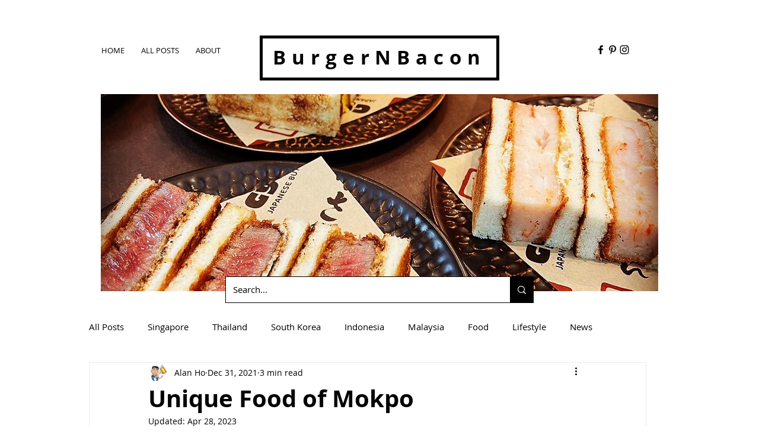

--- FILE ---
content_type: text/html; charset=utf-8
request_url: https://www.google.com/recaptcha/api2/aframe
body_size: 267
content:
<!DOCTYPE HTML><html><head><meta http-equiv="content-type" content="text/html; charset=UTF-8"></head><body><script nonce="TaOkNBvPKm87jYKR2ECbtg">/** Anti-fraud and anti-abuse applications only. See google.com/recaptcha */ try{var clients={'sodar':'https://pagead2.googlesyndication.com/pagead/sodar?'};window.addEventListener("message",function(a){try{if(a.source===window.parent){var b=JSON.parse(a.data);var c=clients[b['id']];if(c){var d=document.createElement('img');d.src=c+b['params']+'&rc='+(localStorage.getItem("rc::a")?sessionStorage.getItem("rc::b"):"");window.document.body.appendChild(d);sessionStorage.setItem("rc::e",parseInt(sessionStorage.getItem("rc::e")||0)+1);localStorage.setItem("rc::h",'1768868472361');}}}catch(b){}});window.parent.postMessage("_grecaptcha_ready", "*");}catch(b){}</script></body></html>

--- FILE ---
content_type: text/css; charset=utf-8
request_url: https://www.burgernbacon.com/_serverless/pro-gallery-css-v4-server/layoutCss?ver=2&id=e5j9c-not-scoped&items=3359_720_720%7C3649_720_720&container=13560_740_487_720&options=gallerySizeType:px%7CenableInfiniteScroll:true%7CtitlePlacement:SHOW_ON_HOVER%7CgridStyle:1%7CimageMargin:5%7CgalleryLayout:2%7CisVertical:true%7CnumberOfImagesPerRow:2%7CgallerySizePx:300%7CcubeRatio:1%7CcubeType:fill%7CgalleryThumbnailsAlignment:none
body_size: -247
content:
#pro-gallery-e5j9c-not-scoped [data-hook="item-container"][data-idx="0"].gallery-item-container{opacity: 1 !important;display: block !important;transition: opacity .2s ease !important;top: 0px !important;left: 0px !important;right: auto !important;height: 367px !important;width: 368px !important;} #pro-gallery-e5j9c-not-scoped [data-hook="item-container"][data-idx="0"] .gallery-item-common-info-outer{height: 100% !important;} #pro-gallery-e5j9c-not-scoped [data-hook="item-container"][data-idx="0"] .gallery-item-common-info{height: 100% !important;width: 100% !important;} #pro-gallery-e5j9c-not-scoped [data-hook="item-container"][data-idx="0"] .gallery-item-wrapper{width: 368px !important;height: 367px !important;margin: 0 !important;} #pro-gallery-e5j9c-not-scoped [data-hook="item-container"][data-idx="0"] .gallery-item-content{width: 368px !important;height: 367px !important;margin: 0px 0px !important;opacity: 1 !important;} #pro-gallery-e5j9c-not-scoped [data-hook="item-container"][data-idx="0"] .gallery-item-hover{width: 368px !important;height: 367px !important;opacity: 1 !important;} #pro-gallery-e5j9c-not-scoped [data-hook="item-container"][data-idx="0"] .item-hover-flex-container{width: 368px !important;height: 367px !important;margin: 0px 0px !important;opacity: 1 !important;} #pro-gallery-e5j9c-not-scoped [data-hook="item-container"][data-idx="0"] .gallery-item-wrapper img{width: 100% !important;height: 100% !important;opacity: 1 !important;} #pro-gallery-e5j9c-not-scoped [data-hook="item-container"][data-idx="1"].gallery-item-container{opacity: 1 !important;display: block !important;transition: opacity .2s ease !important;top: 0px !important;left: 373px !important;right: auto !important;height: 367px !important;width: 367px !important;} #pro-gallery-e5j9c-not-scoped [data-hook="item-container"][data-idx="1"] .gallery-item-common-info-outer{height: 100% !important;} #pro-gallery-e5j9c-not-scoped [data-hook="item-container"][data-idx="1"] .gallery-item-common-info{height: 100% !important;width: 100% !important;} #pro-gallery-e5j9c-not-scoped [data-hook="item-container"][data-idx="1"] .gallery-item-wrapper{width: 367px !important;height: 367px !important;margin: 0 !important;} #pro-gallery-e5j9c-not-scoped [data-hook="item-container"][data-idx="1"] .gallery-item-content{width: 367px !important;height: 367px !important;margin: 0px 0px !important;opacity: 1 !important;} #pro-gallery-e5j9c-not-scoped [data-hook="item-container"][data-idx="1"] .gallery-item-hover{width: 367px !important;height: 367px !important;opacity: 1 !important;} #pro-gallery-e5j9c-not-scoped [data-hook="item-container"][data-idx="1"] .item-hover-flex-container{width: 367px !important;height: 367px !important;margin: 0px 0px !important;opacity: 1 !important;} #pro-gallery-e5j9c-not-scoped [data-hook="item-container"][data-idx="1"] .gallery-item-wrapper img{width: 100% !important;height: 100% !important;opacity: 1 !important;} #pro-gallery-e5j9c-not-scoped .pro-gallery-prerender{height:367px !important;}#pro-gallery-e5j9c-not-scoped {height:367px !important; width:740px !important;}#pro-gallery-e5j9c-not-scoped .pro-gallery-margin-container {height:367px !important;}#pro-gallery-e5j9c-not-scoped .pro-gallery {height:367px !important; width:740px !important;}#pro-gallery-e5j9c-not-scoped .pro-gallery-parent-container {height:367px !important; width:745px !important;}